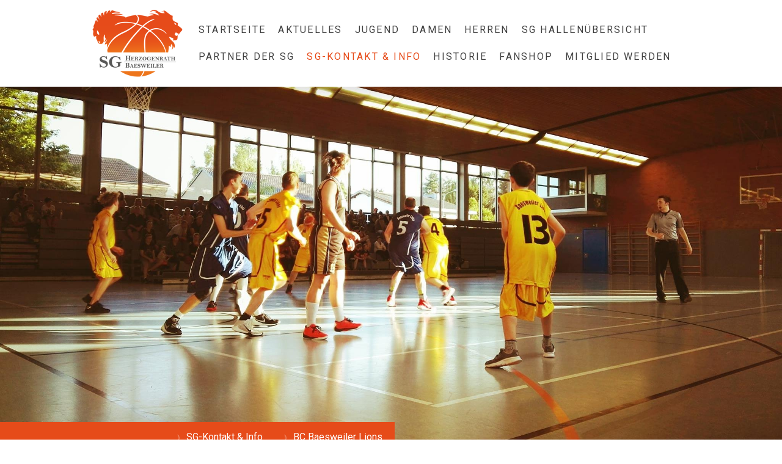

--- FILE ---
content_type: text/html; charset=UTF-8
request_url: https://www.sgherzogenrath-baesweiler.de/sg-kontakt-info/bc-baesweiler-lions/
body_size: 10069
content:
<!DOCTYPE html>
<html lang="de-DE"><head>
    <meta charset="utf-8"/>
    <link rel="dns-prefetch preconnect" href="https://u.jimcdn.com/" crossorigin="anonymous"/>
<link rel="dns-prefetch preconnect" href="https://assets.jimstatic.com/" crossorigin="anonymous"/>
<link rel="dns-prefetch preconnect" href="https://image.jimcdn.com" crossorigin="anonymous"/>
<link rel="dns-prefetch preconnect" href="https://fonts.jimstatic.com" crossorigin="anonymous"/>
<meta name="viewport" content="width=device-width, initial-scale=1"/>
<meta http-equiv="X-UA-Compatible" content="IE=edge"/>
<meta name="description" content=""/>
<meta name="robots" content="index, follow, archive"/>
<meta property="st:section" content=""/>
<meta name="generator" content="Jimdo Creator"/>
<meta name="twitter:title" content="BC Baesweiler Lions"/>
<meta name="twitter:description" content="Vorstand Basketball-Club-Baesweiler Lions e.V. Nummer: VR 4119 Sitz: Baesweiler 1. Vorsitzender: Markus Weyden Geschäftsführer: Markus Schmitt Schatzmeister: Arnd Middelkoop Vereinsadresse: Arnd Middelkoop, Hauptstr. 42 52499 Baesweiler Kto-Verbindung: Sparkasse Aachen: IBAN : DE86 3905 0000 0048 1859 20 BIC : AACSDE33"/>
<meta name="twitter:card" content="summary_large_image"/>
<meta property="og:url" content="http://www.sgherzogenrath-baesweiler.de/sg-kontakt-info/bc-baesweiler-lions/"/>
<meta property="og:title" content="BC Baesweiler Lions"/>
<meta property="og:description" content="Vorstand Basketball-Club-Baesweiler Lions e.V. Nummer: VR 4119 Sitz: Baesweiler 1. Vorsitzender: Markus Weyden Geschäftsführer: Markus Schmitt Schatzmeister: Arnd Middelkoop Vereinsadresse: Arnd Middelkoop, Hauptstr. 42 52499 Baesweiler Kto-Verbindung: Sparkasse Aachen: IBAN : DE86 3905 0000 0048 1859 20 BIC : AACSDE33"/>
<meta property="og:type" content="website"/>
<meta property="og:locale" content="de_DE"/>
<meta property="og:site_name" content="Basketball in Aachen /  DER Basketballverein im Kreis Aachen!!!"/>
<meta name="twitter:image" content="https://image.jimcdn.com/cdn-cgi/image//app/cms/storage/image/path/sa7712dc4496bc785/backgroundarea/ie5445380ebe67335/version/1606300127/image.jpg"/>
<meta property="og:image" content="https://image.jimcdn.com/cdn-cgi/image//app/cms/storage/image/path/sa7712dc4496bc785/backgroundarea/ie5445380ebe67335/version/1606300127/image.jpg"/>
<meta property="og:image:width" content="2000"/>
<meta property="og:image:height" content="1500"/>
<meta property="og:image:secure_url" content="https://image.jimcdn.com/cdn-cgi/image//app/cms/storage/image/path/sa7712dc4496bc785/backgroundarea/ie5445380ebe67335/version/1606300127/image.jpg"/><title>BC Baesweiler Lions - Basketball in Aachen /  DER Basketballverein im Kreis Aachen!!!</title>
<link rel="shortcut icon" href="https://u.jimcdn.com/cms/o/sa7712dc4496bc785/img/favicon.png?t=1334579437"/>
    <link rel="alternate" type="application/rss+xml" title="Blog" href="https://www.sgherzogenrath-baesweiler.de/rss/blog"/>    
<link rel="canonical" href="https://www.sgherzogenrath-baesweiler.de/sg-kontakt-info/bc-baesweiler-lions/"/>

        <script src="https://assets.jimstatic.com/ckies.js.865e7e29143a563466bd.js"></script>

        <script src="https://assets.jimstatic.com/cookieControl.js.05068c522913fc506a64.js"></script>
    <script>window.CookieControlSet.setToOff();</script>

    <style>html,body{margin:0}.hidden{display:none}.n{padding:5px}#cc-website-title a {text-decoration: none}.cc-m-image-align-1{text-align:left}.cc-m-image-align-2{text-align:right}.cc-m-image-align-3{text-align:center}</style>

        <link href="https://u.jimcdn.com/cms/o/sa7712dc4496bc785/layout/dm_b2259138f8e07020ba2b33a13fd2552a/css/layout.css?t=1606384748" rel="stylesheet" type="text/css" id="jimdo_layout_css"/>
<script>     /* <![CDATA[ */     /*!  loadCss [c]2014 @scottjehl, Filament Group, Inc.  Licensed MIT */     window.loadCSS = window.loadCss = function(e,n,t){var r,l=window.document,a=l.createElement("link");if(n)r=n;else{var i=(l.body||l.getElementsByTagName("head")[0]).childNodes;r=i[i.length-1]}var o=l.styleSheets;a.rel="stylesheet",a.href=e,a.media="only x",r.parentNode.insertBefore(a,n?r:r.nextSibling);var d=function(e){for(var n=a.href,t=o.length;t--;)if(o[t].href===n)return e.call(a);setTimeout(function(){d(e)})};return a.onloadcssdefined=d,d(function(){a.media=t||"all"}),a};     window.onloadCSS = function(n,o){n.onload=function(){n.onload=null,o&&o.call(n)},"isApplicationInstalled"in navigator&&"onloadcssdefined"in n&&n.onloadcssdefined(o)}     /* ]]> */ </script>     <script>
// <![CDATA[
onloadCSS(loadCss('https://assets.jimstatic.com/web.css.0732c147b7adfbb7c932a67d78765812.css') , function() {
    this.id = 'jimdo_web_css';
});
// ]]>
</script>
<link href="https://assets.jimstatic.com/web.css.0732c147b7adfbb7c932a67d78765812.css" rel="preload" as="style"/>
<noscript>
<link href="https://assets.jimstatic.com/web.css.0732c147b7adfbb7c932a67d78765812.css" rel="stylesheet"/>
</noscript>
    <script>
    //<![CDATA[
        var jimdoData = {"isTestserver":false,"isLcJimdoCom":false,"isJimdoHelpCenter":false,"isProtectedPage":false,"cstok":"","cacheJsKey":"0ba5092ae053dfe2d8f882d5bc69346e6cd6ba39","cacheCssKey":"0ba5092ae053dfe2d8f882d5bc69346e6cd6ba39","cdnUrl":"https:\/\/assets.jimstatic.com\/","minUrl":"https:\/\/assets.jimstatic.com\/app\/cdn\/min\/file\/","authUrl":"https:\/\/a.jimdo.com\/","webPath":"https:\/\/www.sgherzogenrath-baesweiler.de\/","appUrl":"https:\/\/a.jimdo.com\/","cmsLanguage":"de_DE","isFreePackage":false,"mobile":false,"isDevkitTemplateUsed":true,"isTemplateResponsive":true,"websiteId":"sa7712dc4496bc785","pageId":1574951684,"packageId":2,"shop":{"deliveryTimeTexts":{"1":"1 - 3 Tage Lieferzeit","2":"3 - 5 Tage Lieferzeit","3":"5 - 8 Tage Lieferzeit"},"checkoutButtonText":"Zur Kasse","isReady":false,"currencyFormat":{"pattern":"#,##0.00 \u00a4","convertedPattern":"#,##0.00 $","symbols":{"GROUPING_SEPARATOR":".","DECIMAL_SEPARATOR":",","CURRENCY_SYMBOL":"\u20ac"}},"currencyLocale":"de_DE"},"tr":{"gmap":{"searchNotFound":"Die angegebene Adresse konnte nicht gefunden werden.","routeNotFound":"Die Anfahrtsroute konnte nicht berechnet werden. M\u00f6gliche Gr\u00fcnde: Die Startadresse ist zu ungenau oder zu weit von der Zieladresse entfernt."},"shop":{"checkoutSubmit":{"next":"N\u00e4chster Schritt","wait":"Bitte warten"},"paypalError":"Da ist leider etwas schiefgelaufen. Bitte versuche es erneut!","cartBar":"Zum Warenkorb","maintenance":"Dieser Shop ist vor\u00fcbergehend leider nicht erreichbar. Bitte probieren Sie es sp\u00e4ter noch einmal.","addToCartOverlay":{"productInsertedText":"Der Artikel wurde dem Warenkorb hinzugef\u00fcgt.","continueShoppingText":"Weiter einkaufen","reloadPageText":"neu laden"},"notReadyText":"Dieser Shop ist noch nicht vollst\u00e4ndig eingerichtet.","numLeftText":"Mehr als {:num} Exemplare dieses Artikels sind z.Z. leider nicht verf\u00fcgbar.","oneLeftText":"Es ist leider nur noch ein Exemplar dieses Artikels verf\u00fcgbar."},"common":{"timeout":"Es ist ein Fehler aufgetreten. Die von dir ausgew\u00e4hlte Aktion wurde abgebrochen. Bitte versuche es in ein paar Minuten erneut."},"form":{"badRequest":"Es ist ein Fehler aufgetreten: Die Eingaben konnten leider nicht \u00fcbermittelt werden. Bitte versuche es sp\u00e4ter noch einmal!"}},"jQuery":"jimdoGen002","isJimdoMobileApp":false,"bgConfig":{"id":59156284,"type":"slideshow","options":{"fixed":true,"speed":1},"images":[{"id":6966995284,"url":"https:\/\/image.jimcdn.com\/cdn-cgi\/image\/\/app\/cms\/storage\/image\/path\/sa7712dc4496bc785\/backgroundarea\/ie5445380ebe67335\/version\/1606300127\/image.jpg","altText":"","focalPointX":50,"focalPointY":49.42856924874441659767398959957063198089599609375},{"id":6967798184,"url":"https:\/\/image.jimcdn.com\/cdn-cgi\/image\/\/app\/cms\/storage\/image\/path\/sa7712dc4496bc785\/backgroundarea\/icdb9fa36eabc61c9\/version\/1606384748\/image.jpg","altText":"","focalPointX":51.60427807486630769062685430981218814849853515625,"focalPointY":42.9999978201729931015506736002862453460693359375},{"id":6966995484,"url":"https:\/\/image.jimcdn.com\/cdn-cgi\/image\/\/app\/cms\/storage\/image\/path\/sa7712dc4496bc785\/backgroundarea\/i9b16fbae2190add1\/version\/1606300127\/image.jpg","altText":"","focalPointX":45.583343505859375,"focalPointY":32.92035128163025348158043925650417804718017578125},{"id":6966995584,"url":"https:\/\/image.jimcdn.com\/cdn-cgi\/image\/\/app\/cms\/storage\/image\/path\/sa7712dc4496bc785\/backgroundarea\/iec7ef8fb6adc9355\/version\/1606300127\/image.jpg","altText":"","focalPointX":44.322023553363351311418227851390838623046875,"focalPointY":2.999997820172990881104624349973164498805999755859375},{"id":6966995684,"url":"https:\/\/image.jimcdn.com\/cdn-cgi\/image\/\/app\/cms\/storage\/image\/path\/sa7712dc4496bc785\/backgroundarea\/i50408f8f85409d82\/version\/1606300127\/image.jpg","altText":"","focalPointX":46.583343505859375,"focalPointY":25.714283419730964652671900694258511066436767578125},{"id":6967794784,"url":"https:\/\/image.jimcdn.com\/cdn-cgi\/image\/\/app\/cms\/storage\/image\/path\/sa7712dc4496bc785\/backgroundarea\/iaf8193fddc504ef2\/version\/1606384591\/image.jpg","altText":"","focalPointX":48.083343505859375,"focalPointY":33.749997615814208984375}]},"bgFullscreen":null,"responsiveBreakpointLandscape":767,"responsiveBreakpointPortrait":480,"copyableHeadlineLinks":false,"tocGeneration":false,"googlemapsConsoleKey":false,"loggingForAnalytics":false,"loggingForPredefinedPages":false,"isFacebookPixelIdEnabled":false,"userAccountId":"764f05a4-626c-4ccc-9fb3-e2ba52d29365"};
    // ]]>
</script>

     <script> (function(window) { 'use strict'; var regBuff = window.__regModuleBuffer = []; var regModuleBuffer = function() { var args = [].slice.call(arguments); regBuff.push(args); }; if (!window.regModule) { window.regModule = regModuleBuffer; } })(window); </script>
    <script src="https://assets.jimstatic.com/web.js.9116b46b92b1358798e9.js" async="true"></script>
    <script src="https://assets.jimstatic.com/at.js.f382a7177e7e5639d628.js"></script>

<style type="text/css">
/*<![CDATA[*/
 
.nivoSlider {
    position:relative;
    width:100%;
    height:auto;
    overflow: hidden;
}
.nivoSlider img {
    position:absolute;
    top:0px;
    left:0px;
    max-width: none;
    display: none;
}
.nivo-main-image {
    display: block !important;
    position: relative !important;
    width: 100% !important;
}

.nivoSlider a.nivo-imageLink {
    position:absolute;
    top:0px;
    left:0px;
    width:100%;
    height:100%;
    border:0;
    padding:0;
    margin:0;
    z-index:6;
    display:none;
}

.nivo-slice {
    border-radius: 5px;
    display:block;
    position:absolute;
    z-index:5;
    height:100%;
    top:0;
}
.nivo-box {
    display:block;
    position:absolute;
    z-index:5;
    overflow:hidden;
}
.nivo-box img { display:block; }

.nivo-caption {
    position:absolute;
    left:0px;
    bottom:0px;
    background:#000;
    text-align: center;
    color:#fff;
    width:100%;
    z-index:8;
    padding: 5px 10px;
    opacity: 0.8;
    overflow: hidden;
    display: none;
    -moz-opacity: 0.8;
    filter:alpha(opacity=8);
    -webkit-box-sizing: border-box;
    -moz-box-sizing: border-box;    
    box-sizing: border-box;
    border-bottom-left-radius: 5px;
    border-bottom-right-radius: 5px;
    -moz-border-radius-bottomleft: 5px;
    -moz-border-radius-bottomright: 5px;
        
}
.nivo-caption p {
    padding:5px;
    margin:0;
}
.nivo-caption a {
    display:inline !important;
}
.nivo-html-caption {
    display:none;
}

.nivo-directionNav a {
    position:absolute;
    top:45%;
    z-index:9;
    cursor:pointer;
}
.nivo-prevNav {
    left:0px;
}
.nivo-nextNav {
    right:0px;
}

.nivo-controlNav {
    text-align:center;
    padding: 15px 0;
}
.nivo-controlNav a {
    cursor:pointer;
}
.nivo-controlNav a.active {
    font-weight:bold;
}

.nivoSlider {
    position:relative;
    background:#fff url(https://u.jimcdn.com/www52/o/s2ba029df7f23bf1c/userlayout/img/loading.gif) no-repeat 50% 50%;
    width:auto;
    height:100%;
    margin-bottom:10px;
    border-radius: 5px;
    box-shadow: 0px 3px 6px 2px rgba(0, 0, 0, 0.6);

}
.nivoSlider img {
    position:absolute;
    top:0px;
    left:0px;
    display:none;
    border-radius: 5px;
    box-shadow: 0px 3px 6px 2px rgba(0, 0, 0, 0.6);

}
.nivoSlider a {
    border:0;
    display:block;
}

.nivo-controlNav {
    text-align: center;
    padding: 20px 0;
}
.nivo-controlNav a {
    display:inline-block;
    width:22px;
    height:22px;
    background:url(https://u.jimcdn.com/www52/o/s2ba029df7f23bf1c/userlayout/img/bullets.png) no-repeat;
    text-indent:-9999px;
    border:0;
    margin: 0 2px;
}
.nivo-controlNav a.active {
    background-position:0 -22px;
}

.nivo-directionNav a {
    display:block;
    width:30px;
    height:30px;
    background:url(https://u.jimcdn.com/www52/o/s2ba029df7f23bf1c/userlayout/img/arrows.png) no-repeat;
    text-indent:-9999px;
    border:0;
    opacity: 0;
    -webkit-transition: all 200ms ease-in-out;
    -moz-transition: all 200ms ease-in-out;
    -o-transition: all 200ms ease-in-out;
    transition: all 200ms ease-in-out;
}
.nivoSlider:hover .nivo-directionNav a { opacity: 1; }
a.nivo-nextNav {
    background-position:-30px 0;
    right:15px;
}
 a.nivo-prevNav {
    left:15px;
}

.nivo-caption {
    font-family: Helvetica, Arial, sans-serif;
}
.nivo-caption a {
    color:#fff;
    border-bottom:1px dotted #fff;
}
.nivo-caption a:hover {
    color:#fff;
}

.nivo-controlNav.nivo-thumbs-enabled {
    width: 100%;
}
.nivo-controlNav.nivo-thumbs-enabled a {
    width: auto;
    height: auto;
    background: none;
    margin-bottom: 5px;
}
.nivo-controlNav.nivo-thumbs-enabled img {
    display: block;
    width: 120px;
    height: auto;
}
/*]]>*/
</style>


<script type="text/javascript" src="//ajax.googleapis.com/ajax/libs/jquery/1.9.0/jquery.min.js"></script>

<script type="text/javascript" src="https://u.jimcdn.com/www52/o/s2ba029df7f23bf1c/userlayout/js/jquery-nivo-slider-pack-neu.js"></script>

<script type="text/javascript" src="//www.basketball-bund.net/rest/widget/widgetjs"></script>

<script type="text/javascript">
//<![CDATA[
  var $j = jQuery.noConflict();
        $j(window).load(function() {
        $j('#slider').nivoSlider({
        effect:'fade', //Specify sets like: 'fold,fade,sliceDown'
        slices:15,
        animSpeed:500, //Slide transition speed
        pauseTime:3000,
        startSlide:0, //Set starting Slide (0 index)
        directionNav:true, //Next & Prev
        directionNavHide:true, //Only show on hover
        controlNav:true, //1,2,3...
        controlNavThumbs:false, //Use thumbnails for Control Nav
        controlNavThumbsFromRel:false, //Use image rel for thumbs
        controlNavThumbsSearch: '.jpg', //Replace this with...
        controlNavThumbsReplace: '_thumb.jpg', //...this in thumb Image src
        keyboardNav:true, //Use left & right arrows
        pauseOnHover:false, //Stop animation while hovering
        manualAdvance:false, //Force manual transitions
        captionOpacity:0.8, //Universal caption opacity
        beforeChange: function(){},
        afterChange: function(){},
        slideshowEnd: function(){}, //Triggers after all slides have been shown
        lastSlide: function(){}, //Triggers when last slide is shown
        afterLoad: function(){} //Triggers when slider has loaded
   });
});
//]]>  
</script>
    

</head>

<body class="body cc-page j-m-gallery-styles j-m-video-styles j-m-hr-styles j-m-header-styles j-m-text-styles j-m-emotionheader-styles j-m-htmlCode-styles j-m-rss-styles j-m-form-styles j-m-table-styles j-m-textWithImage-styles j-m-downloadDocument-styles j-m-imageSubtitle-styles j-m-flickr-styles j-m-googlemaps-styles j-m-blogSelection-styles j-m-comment-styles-disabled j-m-jimdo-styles j-m-profile-styles j-m-guestbook-styles j-m-promotion-styles j-m-twitter-styles j-m-hgrid-styles j-m-shoppingcart-styles j-m-catalog-styles j-m-product-styles-disabled j-m-facebook-styles j-m-sharebuttons-styles j-m-formnew-styles j-m-callToAction-styles j-m-turbo-styles j-m-spacing-styles j-m-googleplus-styles j-m-dummy-styles j-m-search-styles j-m-booking-styles j-m-socialprofiles-styles j-footer-styles cc-pagemode-default cc-content-parent" id="page-1574951684">

<div id="cc-inner" class="cc-content-parent">

<input type="checkbox" id="jtpl-mobile-navigation__checkbox" class="jtpl-mobile-navigation__checkbox"/><!-- _main.sass --><div class="jtpl-main cc-content-parent">

  <!-- _background-area.sass -->
  <div class="jtpl-background-area" background-area="fullscreen"></div>
  <!-- END _background-area.sass -->

  <!-- _top-bar.sass -->
  <div class="jtpl-top-bar navigation-colors">
    <!-- _navigation.sass -->
    <label for="jtpl-mobile-navigation__checkbox" class="jtpl-mobile-navigation__label navigation-colors--transparency">
      <span class="jtpl-mobile-navigation__borders navigation-colors__menu-icon"></span>
    </label>
    <!-- END _navigation.sass -->

  </div>
  <!-- END _top-bar.sass -->


  <!-- _mobile-navigation.sass -->
  <nav class="jtpl-mobile-navigation navigation-colors navigation-colors--transparency"><div data-container="navigation"><div class="j-nav-variant-nested"><ul class="cc-nav-level-0 j-nav-level-0"><li id="cc-nav-view-1126538384" class="jmd-nav__list-item-0"><a href="/" data-link-title="Startseite">Startseite</a></li><li id="cc-nav-view-1446077984" class="jmd-nav__list-item-0"><a href="/aktuelles/" data-link-title="Aktuelles">Aktuelles</a></li><li id="cc-nav-view-1668859784" class="jmd-nav__list-item-0"><a href="/jugend/" data-link-title="Jugend">Jugend</a></li><li id="cc-nav-view-1126736384" class="jmd-nav__list-item-0"><a href="/damen/" data-link-title="Damen">Damen</a></li><li id="cc-nav-view-1126553084" class="jmd-nav__list-item-0"><a href="/herren/" data-link-title="Herren">Herren</a></li><li id="cc-nav-view-1126543984" class="jmd-nav__list-item-0"><a href="/sg-hallenübersicht/" data-link-title="SG Hallenübersicht">SG Hallenübersicht</a></li><li id="cc-nav-view-1131996384" class="jmd-nav__list-item-0"><a href="/partner-der-sg/" data-link-title="Partner der SG">Partner der SG</a></li><li id="cc-nav-view-1126543584" class="jmd-nav__list-item-0 j-nav-has-children cc-nav-parent j-nav-parent jmd-nav__item--parent"><a href="/sg-kontakt-info/" data-link-title="SG-Kontakt &amp; Info">SG-Kontakt &amp; Info</a><span data-navi-toggle="cc-nav-view-1126543584" class="jmd-nav__toggle-button"></span><ul class="cc-nav-level-1 j-nav-level-1"><li id="cc-nav-view-1574951684" class="jmd-nav__list-item-1 cc-nav-current j-nav-current jmd-nav__item--current"><a href="/sg-kontakt-info/bc-baesweiler-lions/" data-link-title="BC Baesweiler Lions" class="cc-nav-current j-nav-current jmd-nav__link--current">BC Baesweiler Lions</a></li><li id="cc-nav-view-1433701284" class="jmd-nav__list-item-1"><a href="/sg-kontakt-info/bbc-herzogenrath/" data-link-title="BBC Herzogenrath">BBC Herzogenrath</a></li></ul></li><li id="cc-nav-view-1789697684" class="jmd-nav__list-item-0"><a href="/historie/" data-link-title="Historie">Historie</a></li><li id="cc-nav-view-1806349284" class="jmd-nav__list-item-0"><a href="https://fanshop90.de/Vereine/SG-Herzogenrath-Baesweiler/" data-link-title="Fanshop" target="_blank" rel="nofollow">Fanshop</a></li><li id="cc-nav-view-1819886684" class="jmd-nav__list-item-0"><a href="https://verein.sgherzogenrath-baesweiler.de/mitglied-werden" data-link-title="Mitglied werden" target="_blank" rel="nofollow">Mitglied werden</a></li></ul></div></div>
  </nav><!-- END _mobile-navigation.sass --><!-- _header.sass --><header class="jtpl-header navigation-colors"><div class="jtpl-header__inner alignment-options navigation-vertical-alignment">
      <div class="jtpl-logo">
        <div id="cc-website-logo" class="cc-single-module-element"><div id="cc-m-9622958784" class="j-module n j-imageSubtitle"><div class="cc-m-image-container"><figure class="cc-imagewrapper cc-m-image-align-3">
<a href="https://www.sgherzogenrath-baesweiler.de/" target="_self"><img srcset="https://image.jimcdn.com/cdn-cgi/image/width=150%2Cheight=10000%2Cfit=contain%2Cformat=png%2C/app/cms/storage/image/path/sa7712dc4496bc785/image/i3595c1a8db1756f3/version/1606296778/image.png 150w, https://image.jimcdn.com/cdn-cgi/image/width=300%2Cheight=10000%2Cfit=contain%2Cformat=png%2C/app/cms/storage/image/path/sa7712dc4496bc785/image/i3595c1a8db1756f3/version/1606296778/image.png 300w" sizes="(min-width: 150px) 150px, 100vw" id="cc-m-imagesubtitle-image-9622958784" src="https://image.jimcdn.com/cdn-cgi/image/width=150%2Cheight=10000%2Cfit=contain%2Cformat=png%2C/app/cms/storage/image/path/sa7712dc4496bc785/image/i3595c1a8db1756f3/version/1606296778/image.png" alt="Basketball in Aachen /  DER Basketballverein im Kreis Aachen!!!" class="" data-src-width="1182" data-src-height="886" data-src="https://image.jimcdn.com/cdn-cgi/image/width=150%2Cheight=10000%2Cfit=contain%2Cformat=png%2C/app/cms/storage/image/path/sa7712dc4496bc785/image/i3595c1a8db1756f3/version/1606296778/image.png" data-image-id="6677327084"/></a>    

</figure>
</div>
<div class="cc-clear"></div>
<script id="cc-m-reg-9622958784">// <![CDATA[

    window.regModule("module_imageSubtitle", {"data":{"imageExists":true,"hyperlink":"","hyperlink_target":"","hyperlinkAsString":"","pinterest":"0","id":9622958784,"widthEqualsContent":"0","resizeWidth":"150","resizeHeight":113},"id":9622958784});
// ]]>
</script></div></div>
      </div>

      <!-- _navigation.sass -->
      <nav class="jtpl-navigation"><div class="jtpl-navigation__inner navigation-alignment" data-dropdown="true" data-main="true">
          <div data-container="navigation"><div class="j-nav-variant-nested"><ul class="cc-nav-level-0 j-nav-level-0"><li id="cc-nav-view-1126538384" class="jmd-nav__list-item-0"><a href="/" data-link-title="Startseite">Startseite</a></li><li id="cc-nav-view-1446077984" class="jmd-nav__list-item-0"><a href="/aktuelles/" data-link-title="Aktuelles">Aktuelles</a></li><li id="cc-nav-view-1668859784" class="jmd-nav__list-item-0"><a href="/jugend/" data-link-title="Jugend">Jugend</a></li><li id="cc-nav-view-1126736384" class="jmd-nav__list-item-0"><a href="/damen/" data-link-title="Damen">Damen</a></li><li id="cc-nav-view-1126553084" class="jmd-nav__list-item-0"><a href="/herren/" data-link-title="Herren">Herren</a></li><li id="cc-nav-view-1126543984" class="jmd-nav__list-item-0"><a href="/sg-hallenübersicht/" data-link-title="SG Hallenübersicht">SG Hallenübersicht</a></li><li id="cc-nav-view-1131996384" class="jmd-nav__list-item-0"><a href="/partner-der-sg/" data-link-title="Partner der SG">Partner der SG</a></li><li id="cc-nav-view-1126543584" class="jmd-nav__list-item-0 j-nav-has-children cc-nav-parent j-nav-parent jmd-nav__item--parent"><a href="/sg-kontakt-info/" data-link-title="SG-Kontakt &amp; Info">SG-Kontakt &amp; Info</a><span data-navi-toggle="cc-nav-view-1126543584" class="jmd-nav__toggle-button"></span><ul class="cc-nav-level-1 j-nav-level-1"><li id="cc-nav-view-1574951684" class="jmd-nav__list-item-1 cc-nav-current j-nav-current jmd-nav__item--current"><a href="/sg-kontakt-info/bc-baesweiler-lions/" data-link-title="BC Baesweiler Lions" class="cc-nav-current j-nav-current jmd-nav__link--current">BC Baesweiler Lions</a></li><li id="cc-nav-view-1433701284" class="jmd-nav__list-item-1"><a href="/sg-kontakt-info/bbc-herzogenrath/" data-link-title="BBC Herzogenrath">BBC Herzogenrath</a></li></ul></li><li id="cc-nav-view-1789697684" class="jmd-nav__list-item-0"><a href="/historie/" data-link-title="Historie">Historie</a></li><li id="cc-nav-view-1806349284" class="jmd-nav__list-item-0"><a href="https://fanshop90.de/Vereine/SG-Herzogenrath-Baesweiler/" data-link-title="Fanshop" target="_blank" rel="nofollow">Fanshop</a></li><li id="cc-nav-view-1819886684" class="jmd-nav__list-item-0"><a href="https://verein.sgherzogenrath-baesweiler.de/mitglied-werden" data-link-title="Mitglied werden" target="_blank" rel="nofollow">Mitglied werden</a></li></ul></div></div>
        </div>
      </nav><!-- END _navigation.sass -->
</div>
  </header><div class="jtpl-header--image" background-area="stripe" background-area-default=""></div>

  <!-- END _header.sass -->

  <!-- _section-main.sass -->
  <div class="jtpl-section-main content-options-box cc-content-parent">

    <!-- _breadcrumb.sass -->
    <div class="jtpl-breadcrumb alignment-options">
      <div class="jtpl-breadcrumb__inner flex-background-options">
        <div class="jtpl-breadcrumb__title-navigation-gutter">
          <!-- _section-main.sass -->
          <div class="jtpl-title">
            
          </div>
          <!-- END _section-main.sass -->
          <div class="jtpl-breadcrumb__navigation breadcrumb-options">
            <div data-container="navigation"><div class="j-nav-variant-breadcrumb"><ol itemscope="true" itemtype="http://schema.org/BreadcrumbList"><li itemscope="true" itemprop="itemListElement" itemtype="http://schema.org/ListItem"><a href="/sg-kontakt-info/" data-link-title="SG-Kontakt &amp; Info" itemprop="item"><span itemprop="name">SG-Kontakt &amp; Info</span></a><meta itemprop="position" content="1"/></li><li itemscope="true" itemprop="itemListElement" itemtype="http://schema.org/ListItem" class="cc-nav-current j-nav-current"><a href="/sg-kontakt-info/bc-baesweiler-lions/" data-link-title="BC Baesweiler Lions" itemprop="item" class="cc-nav-current j-nav-current"><span itemprop="name">BC Baesweiler Lions</span></a><meta itemprop="position" content="2"/></li></ol></div></div>
          </div>
        </div>
      </div>
    </div>
    <!-- END _breadcrumb.sass -->

    <div class="jtpl-content alignment-options content-options-inner cc-content-parent">
      <div id="content_area" data-container="content"><div id="content_start"></div>
        
        <div id="cc-matrix-1942480584"><div id="cc-m-7925082784" class="j-module n j-text "><p>
    <strong>Vorstand Basketball-Club-Baesweiler Lions e.V.</strong>
</p>

<p>
     
</p>

<p>
    Nummer: VR 4119
</p>

<p>
    Sitz: Baesweiler
</p>

<p>
     
</p>

<p>
    1. Vorsitzender: Markus Weyden
</p>

<p>
    Geschäftsführer: Markus Schmitt
</p>

<p>
    Schatzmeister: Arnd Middelkoop
</p>

<p>
     
</p>

<p>
    Vereinsadresse:
</p>

<p>
    Arnd Middelkoop,
</p>

<p>
    Hauptstr. 42
</p>

<p>
    52499 Baesweiler
</p>

<p>
     
</p>

<p>
    Kto-Verbindung:
</p>

<p>
    Sparkasse Aachen:
</p>

<p>
    IBAN : DE86 3905 0000 0048 1859 20
</p>

<p>
    BIC : AACSDE33
</p>

<p>
     
</p></div><div id="cc-m-8019348284" class="j-module n j-hr ">    <hr/>
</div><div id="cc-m-8019348484" class="j-module n j-hr ">    <hr/>
</div><div id="cc-m-7926062284" class="j-module n j-downloadDocument ">
        <a class="j-m-dowload" href="/app/download/7926062284/Satzung_BC_Baesweiler-Lions.pdf?t=1749126239">            <img src="https://assets.jimstatic.com/s/img/cc/icons/pdf.png" width="51" height="51" class="downloadImage" alt="Download"/>
                </a>
        
    <div data-name="download-description" class="descriptionContainer">
                    <div class="cc-m-download-title">Satzung des BC Baesweiler Lions e.V.</div>
        
        
                    <div class="cc-m-download-file">
                <div class="cc-m-download-file-name">Satzung_BC_Baesweiler-Lions.pdf</div>
                <div class="cc-m-download-file-info">
                    <span class="cc-m-download-file-type">Adobe Acrobat Dokument</span>
                    <span class="cc-m-download-file-size">138.1 KB</span>
                </div>
                <div class="cc-m-download-file-link"><a href="/app/download/7926062284/Satzung_BC_Baesweiler-Lions.pdf?t=1749126239" class="cc-m-download-link">Download</a></div>
            </div>
            </div>

    
    <script id="cc-m-reg-7926062284">// <![CDATA[

    window.regModule("module_downloadDocument", {"variant":"default","selector":"#cc-m-download-7926062284","id":"7926062284","showpreview":true,"fileExists":true});
// ]]>
</script></div><div id="cc-m-7925086984" class="j-module n j-text "><p>
    Der BBC Herzogenrath e.V. und der BC Baesweiler Lions e.V. bilden eine Spielgemeinschaft. Die aktiven Mitglieder beider Vereine sind berechtigt, am Spiel- und Trainingsbetrieb der SG
    Herzogenrath-Baesweiler teilzunehmen. Die inaktiven / passiven Mitglieder fördern die Aufgaben des Vereins in der Spielgemeinschaft, ohne sich regelmäßig am Spiel- und Trainingsbetrieb zu
    beteiligen.
</p></div></div>
        
        </div>
    </div>
    <!-- END _section-main.sass -->

  </div>

  <!-- _section-aside.sass -->
  <div class="jtpl-section-aside">

    <aside class="jtpl-sidebar sidebar-options"><div class="jtpl-sidebar__inner alignment-options">
        <div data-container="sidebar"><div id="cc-matrix-1365159684"><div id="cc-m-6012759984" class="j-module n j-text "><p>
    <a href="https://www.facebook.com/pages/SG-HerzogenrathBaesweiler-Herren-1/159449204089125" target="_blank">Facebook</a>  |  <a href="https://www.instagram.com/sg.baskets/" target="_blank" title="https://www.instagram.com/sg.baskets/">Instagram</a>
</p></div></div></div>
      </div>
    </aside><footer class="jtpl-footer footer-options"><div class="jtpl-footer__inner alignment-options">
        <div id="contentfooter" data-container="footer">

    
    <div class="j-meta-links">
        <a href="/about/">Impressum</a> | <a href="//www.sgherzogenrath-baesweiler.de/j/privacy">Datenschutz</a> | <a href="/sitemap/">Sitemap</a><br/>SG Herzogenrath/Baesweiler . Page Design by: Michael Bresser and Jimdo.    </div>

    <div class="j-admin-links">
            
    <span class="loggedout">
        <a rel="nofollow" id="login" href="/login">Anmelden</a>
    </span>

<span class="loggedin">
    <a rel="nofollow" id="logout" target="_top" href="https://cms.e.jimdo.com/app/cms/logout.php">
        Abmelden    </a>
    |
    <a rel="nofollow" id="edit" target="_top" href="https://a.jimdo.com/app/auth/signin/jumpcms/?page=1574951684">Bearbeiten</a>
</span>
        </div>

    
</div>

      </div>
    </footer><!-- END _section-aside.sass -->
</div>


  <!-- _cart.sass -->
  <div class="jtpl-cart">
    
  </div>
  <!-- END _cart.sass -->

</div>
<!-- END main.sass -->

</div>
    <ul class="cc-FloatingButtonBarContainer cc-FloatingButtonBarContainer-left hidden">

                    <!-- scroll to top button -->
            <li class="cc-FloatingButtonBarContainer-button-scroll">
                <a href="javascript:void(0);" title="Nach oben scrollen">
                    <span>Nach oben scrollen</span>
                </a>
            </li>
            <script>// <![CDATA[

    window.regModule("common_scrolltotop", []);
// ]]>
</script>    </ul>
    <script type="text/javascript">
//<![CDATA[
addAutomatedTracking('creator.website', track_anon);
//]]>
</script>
    
<div id="loginbox" class="hidden">

    <div id="loginbox-header">

    <a class="cc-close" title="Dieses Element zuklappen" href="#">zuklappen</a>

    <div class="c"></div>

</div>

<div id="loginbox-content">

        <div id="resendpw"></div>

        <div id="loginboxOuter"></div>
    </div>
</div>
<div id="loginbox-darklayer" class="hidden"></div>
<script>// <![CDATA[

    window.regModule("web_login", {"url":"https:\/\/www.sgherzogenrath-baesweiler.de\/","pageId":1574951684});
// ]]>
</script>




</body>
</html>
